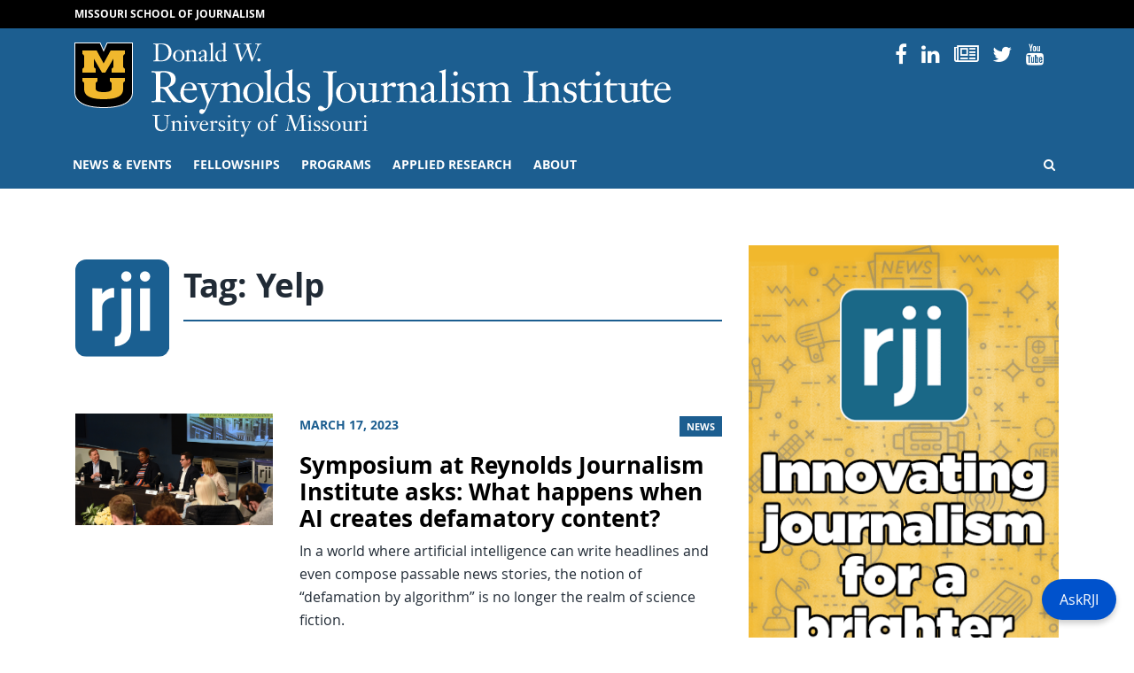

--- FILE ---
content_type: image/svg+xml
request_url: https://rjionline.org/wp-content/themes/rji/dist/images/logo-keypad.svg
body_size: 48
content:
<svg xmlns="http://www.w3.org/2000/svg" viewBox="0 0 290.4 302.9"><defs><style>.cls-1{fill:#1a5f91;}.cls-2{fill:#fff;}</style></defs><g id="Layer_2" data-name="Layer 2"><g id="Layer_1-2" data-name="Layer 1"><g id="Layer_1-3" data-name="Layer 1"><path class="cls-1" d="M256.8,0H33.6A33.61,33.61,0,0,0,0,33.6V269.3a33.61,33.61,0,0,0,33.6,33.6H256.8a33.61,33.61,0,0,0,33.6-33.6V33.6A33.61,33.61,0,0,0,256.8,0Z"/><path class="cls-2" d="M119.7,118.9c-12.9-2.5-36.2,9.2-36.9,29.7v73.7H52.6V90l30.2.1.1,17.2C88.7,99,106.5,85.9,119.8,90Z"/><path class="cls-2" d="M172.3,195c0,12.6,0,17.5-.2,27.5-.1,6-2.1,19.4-8.2,28.1-11.8,16.8-34.7,20.6-42.1,20.5l.1-30c12.2-1.1,19.1-11.3,19.7-18.6.8-9.1.6-18.9.7-24.8l-.1-107.6h30.1Z"/><path class="cls-2" d="M168.4,64.3a15.46,15.46,0,0,1-22.3-.1,16,16,0,0,1-4.7-11.6A15.1,15.1,0,0,1,146,41.5a14.79,14.79,0,0,1,11.1-4.6,16,16,0,0,1,16,16.1A16.24,16.24,0,0,1,168.4,64.3Z"/><rect class="cls-2" x="199.6" y="90" width="30.6" height="132.4"/><path class="cls-2" d="M226.1,64.3a15.46,15.46,0,0,1-22.3-.1,16,16,0,0,1-4.7-11.6,15.1,15.1,0,0,1,4.6-11.1,14.79,14.79,0,0,1,11.1-4.6,16,16,0,0,1,16,16.1A15.81,15.81,0,0,1,226.1,64.3Z"/></g></g></g></svg>